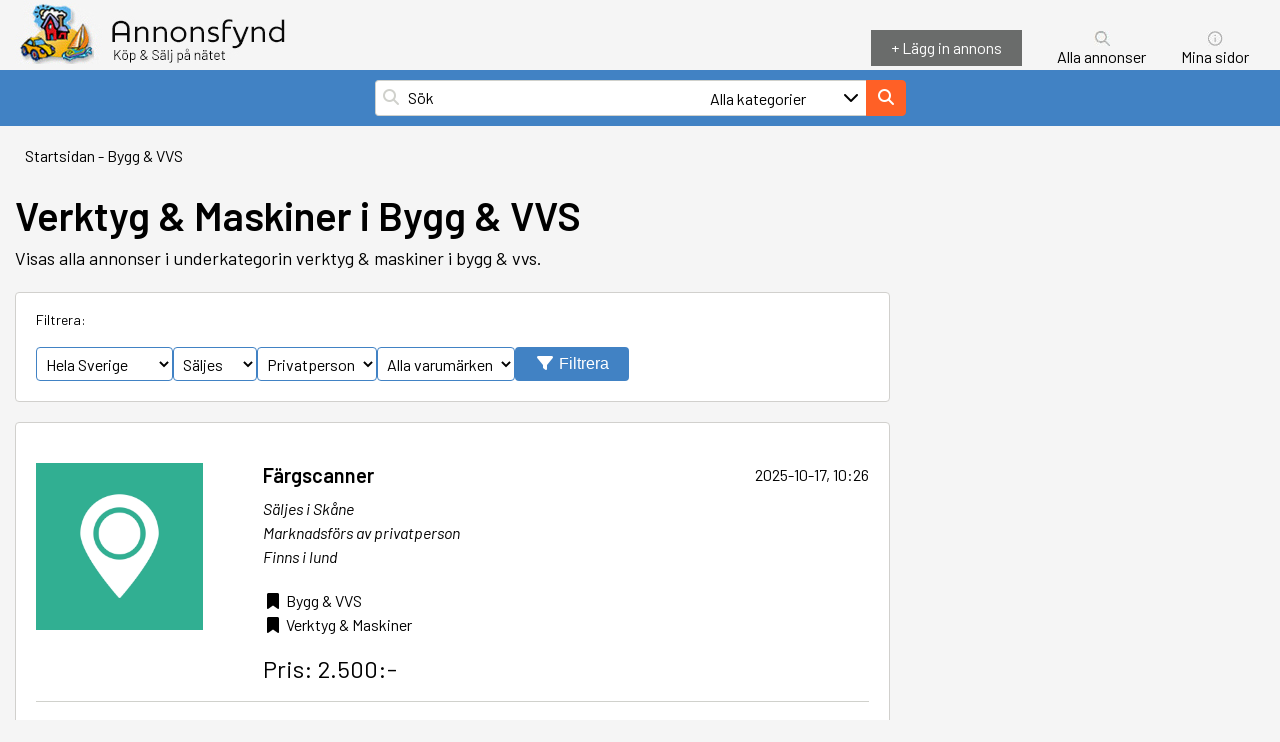

--- FILE ---
content_type: text/html; charset=UTF-8
request_url: https://www.annonsfynd.se/kategori/bygg%20%26%20vvs/verktyg%20%26%20maskiner
body_size: 4306
content:
<!DOCTYPE html>
<html lang="sv" prefix="og: https://ogp.me/ns#">
    <head>

                <base href="https://www.annonsfynd.se" />
        <title>Verktyg &amp; Maskiner i Bygg &amp; VVS - Annonsfynd.se</title>
<meta name="description" content="Här hittar alla annonser i underkategorin verktyg &amp; maskiner. Du kan filtrera för att begränsa din sökning." />
<meta name="keywords" content="Verktyg &amp; Maskiner, Bygg &amp; VVS" />
<meta name="robots" content="index, follow">
<link rel="canonical" href="https://www.annonsfynd.se/kategori/bygg+%26+vvs/verktyg+%26+maskiner" />
        <meta charset="UTF-8">
        <meta name="handheldFriendly" content="true" />
        <meta name="viewport" content="width=device-width,height=device-height,initial-scale=1.0,user-scalable=yes" />
        <meta property="og:locale" content="sv_SE" />
        <meta property="og:type" content="website" />
        <meta property="og:image" content="/img/logo-512.webp" />
        <meta property="og:url" content="https://www.annonsfynd.se" />
        <meta property="og:site_name" content="Annonsfynd.se" />

                        <link href="/favicon.ico?v1.0.7" />
        <link rel="apple-touch-icon" sizes="180x180" href="/apple-touch-icon.png">
        <link rel="icon" type="image/png" sizes="32x32" href="/favicon-32x32.png">
        <link rel="icon" type="image/png" sizes="16x16" href="/favicon-16x16.png">
        <link rel="manifest" href="/site.webmanifest">
        <link rel="stylesheet" href="/css/front_layout.min.css?v1.0.7" />
        <link href="https://fonts.googleapis.com/css2?family=Barlow:ital,wght@0,100;0,200;0,300;0,400;0,500;0,600;0,700;0,800;0,900;1,100;1,200;1,300;1,400;1,500;1,600;1,700;1,800;1,900&display=swap" rel="preload stylesheet" as="style">
        <link href="/css/fontawesome/all.min.css?v1.0.7" rel="preload" as="style" onload="this.rel='stylesheet'" />
        <link href="/css/annytab.lightbox.min.css?v1.0.7" rel="preload" as="style" onload="this.rel='stylesheet'" />
        
    </head>
    <body>

                <noscript>Din webbläsare har inte aktiverat stöd för JavaScript. JavaScript måste vara aktiverat för att den här hemsidan skall fungera fullt ut.</noscript>

                <a aria-label="Hoppa till innehåll" class="skip-to-content" href="#main">Hoppa till innehåll</a>

                <header>

                        <div class="layout-inner-panel">

                                
                                <div class="standard">
                    <div class="left">
                        <a href="/"><img src="/img/logotype.jpg?v1.0.7" alt="Logotype för Annonsfynd.se" width="350" height="70" /></a>
                    </div>
                    <div class="middle">
                        <a href="/utkast/annons" class="button-gray" title="Klicka om du vill lägga till en ny annons" aria-label="Lägg in annons">+ Lägg in annons</a>
                    </div>
                    <div class="right">
                        <div class="menu">
                            <div>
                                <img src="/img/allaannonser_bild.jpg" alt="Alla annonser" width="16" height="15" /><br />
                                <a href="/annonser">Alla annonser</a>
                            </div>
                            <div>
                                <img src="/img/minasidor_bild.jpg" alt="Mina sidor" width="16" height="15" /><br />
                                <a href="/anvandare/konto">Mina sidor</a>
                            </div>
                        </div>
                    </div>
                </div>

                                <div class="mobile">
                                        <a href="/"><img alt="Logotype för Annonsfynd.se" src="/img/logotype.jpg?v1.0.7" width="350" height="70" /></a>
                                        <a href="/utkast/annons" class="button-gray" title="Klicka om du vill lägga till en ny annons" aria-label="Lägg in annons">+ Annons</a>
                </div>

            </div>

                        <div class="panel-search">

                <form class="search" action="/sok" method="post" enctype="application/x-www-form-urlencoded" title="Skriv och tryck på Enter för att söka." aria-label="Sök">
                    <i class="icon fa-solid fa-magnifying-glass fa-fw"></i>
                    <input type="text" name="kw" value="" placeholder="Sök" aria-label="Sök på hemsidan" />
                    <div class="select-menu">
                        <select name="category_id" aria-label="Välj en kategori för att filtrera din sökning">
                            <option value="0" >Alla kategorier</option>
                                                        <optgroup label="Barn &amp; Familj">
                                                                <option value="74" >Barn- &amp; Babytillbehör </option>
                                                                <option value="161" >Barnkläder &amp; Barnskor</option>
                                                                <option value="84" >Leksaker &amp; Pyssel</option>
                                                            </optgroup>
                                                        <optgroup label="Elektronik">
                                                                <option value="32" >Datorer &amp; Tv-spel</option>
                                                                <option value="20" >Foto- &amp; Videokameror</option>
                                                                <option value="25" >Ljud &amp; Bild</option>
                                                                <option value="28" >Telefoner &amp; Mobiltillbehör</option>
                                                            </optgroup>
                                                        <optgroup label="Fordon">
                                                                <option value="153" >Bilar</option>
                                                                <option value="14" >Bildelar &amp; Biltillbehör</option>
                                                                <option value="10" >Båtar</option>
                                                                <option value="154" >Båttillbehör</option>
                                                                <option value="156" >Husvagnar &amp; Husbilar</option>
                                                                <option value="155" >Mopeder &amp; A-traktorer</option>
                                                                <option value="13" >Motorcyklar</option>
                                                                <option value="157" >Övriga Fordon</option>
                                                            </optgroup>
                                                        <optgroup label="Företag">
                                                                <option value="142" >Butiksinredning</option>
                                                                <option value="149" >Kontorsinredning</option>
                                                                <option value="164" >Maskiner &amp; Utrustning</option>
                                                                <option value="163" >Tjänster</option>
                                                            </optgroup>
                                                        <optgroup label="Hus &amp; Hem">
                                                                <option value="109" >Bygg &amp; VVS</option>
                                                                <option value="92" >Husgeråd &amp; Vitvaror</option>
                                                                <option value="97" >Möbler &amp; Inredning</option>
                                                                <option value="121" >Trädgård &amp; Uteplats</option>
                                                            </optgroup>
                                                        <optgroup label="Hälsa &amp; Skönhet">
                                                                <option value="66" >Hälsokost &amp; Kosttillskott</option>
                                                                <option value="67" >Skönhetsprodukter</option>
                                                            </optgroup>
                                                        <optgroup label="Kläder &amp; Mode">
                                                                <option value="128" > Accessoarer &amp; Klockor</option>
                                                                <option value="58" >Kläder &amp; Skor</option>
                                                                <option value="134" >Väskor &amp; Resväskor</option>
                                                            </optgroup>
                                                        <optgroup label="Resor &amp; Upplevelser">
                                                                <option value="61" >Upplevelser &amp; Nöje</option>
                                                            </optgroup>
                                                        <optgroup label="Sport &amp; Fritid">
                                                                <option value="46" >Böcker &amp; Studentlitteratur</option>
                                                                <option value="39" >Camping &amp; Friluftsliv</option>
                                                                <option value="12" >Cyklar</option>
                                                                <option value="47" >Djur &amp; Djurtillbehör</option>
                                                                <option value="43" >Hobby &amp; Samlarobjekt</option>
                                                                <option value="42" >Hästar &amp; Ridsport</option>
                                                                <option value="41" >Jakt &amp; Fiske</option>
                                                                <option value="30" >Musikutrustning</option>
                                                                <option value="37" >Sport &amp; Träning</option>
                                                            </optgroup>
                                                    </select>
                        <i class="arrow fa-solid fa-chevron-down fa-fw"></i>
                    </div>
                    <button type="submit" value="" aria-label="Sök på hemsidan"><i class="fa-solid fa-magnifying-glass fa-fw"></i></button>
                </form>

            </div>

            <div class="layout-inner-panel">

                                
            </div>

        </header>

                <div class="layout-inner-panel">

                        
                                    <nav class="breadcrumbs" aria-label="Brödsmulor">
                <div class="left">
                                <a href="/">Startsidan</a>
                 -                                 <a href="/kategori/bygg+%26+vvs">Bygg &amp; VVS</a>
                                                </div>
                            </nav>
            
                        <main id="main">

                <div class="padding">
                    
<div class="flex-panel-spacing">

        <div class="column-70">

        <h1>Verktyg &amp; Maskiner i Bygg &amp; VVS</h1>
        <p>Visas alla annonser i underkategorin verktyg &amp; maskiner i bygg &amp; vvs.</p>

        <div class="layout-spacing-20"></div>

                <div class="block-20">

            <h2 class="title">Filtrera:</h2>
            <div class="layout-spacing-20"></div>

            <form class="filter left" action="/kategori/bygg%20%26%20vvs/verktyg%20%26%20maskiner"
                enctype="application/x-www-form-urlencoded" title="Filtrera annonser" aria-label="Filtrera">
                    
                                        <select name="county_id" class="input" aria-label="Välj ett län för att filtrera din sökning">
                                                <option value="1" >Hela Sverige</option>
                                                <option value="2" >Blekinge</option>
                                                <option value="3" >Dalarna</option>
                                                <option value="4" >Gotland</option>
                                                <option value="5" >Gävleborg</option>
                                                <option value="6" >Göteborg</option>
                                                <option value="7" >Halland</option>
                                                <option value="8" >Jämtland</option>
                                                <option value="9" >Jönköping</option>
                                                <option value="10" >Kalmar</option>
                                                <option value="11" >Kronoberg</option>
                                                <option value="12" >Malmö</option>
                                                <option value="13" >Norrbotten</option>
                                                <option value="14" >Skåne</option>
                                                <option value="15" >Stockholm</option>
                                                <option value="16" >Södermanland</option>
                                                <option value="17" >Uppsala</option>
                                                <option value="18" >Värmland</option>
                                                <option value="19" >Västerbotten</option>
                                                <option value="20" >Västernorrland</option>
                                                <option value="21" >Västmanland</option>
                                                <option value="22" >Västra Götaland</option>
                                                <option value="23" >Örebro</option>
                                                <option value="24" >Östergötland</option>
                                                <option value="25" >Övrigt (Utrikes)</option>
                                            </select>

                                        <select name="ad_type" class="input" aria-label="Välj en annonstyp för att filtrera din sökning">
                        <option value="Säljes" >Säljes</option>
                        <option value="Köpes" >Köpes</option>
                        <option value="Uthyres" >Uthyres</option>
                    </select>

                                        <select name="advertiser_type" class="input" aria-label="Välj en annonsörtyp för att filtrera din sökning">
                        <option value="Privatperson" >Privatperson</option>
                        <option value="Företag" >Företag</option>
                    </select>

                                        <select name="brand" class="input" aria-label="Välj ett varumärke för att filtrera din sökning">
                        <option value="" >Alla varumärken</option>
                                            </select>

                                        <button type="submit" class="button" aria-label="Filtrera"><i class="fa-solid fa-filter fa-fw"></i> Filtrera</button>
            </form>
                
        </div>

        <div class="layout-spacing-20"></div>

                
                <div class="block-20">
            
                                        <div class="product-list-item">
                    <div class="li-left">
                        <a href="/annons/faergscanner-/6bd33a9cb9e79c8f26bf97e297284c5f"><img src="" alt="Huvudbild för Färgscanner " width="256" height="256" onerror="this.onerror=true; this.src='/img/green-marker.webp'" /></a>
                    </div>
                    <div class="li-center">
                        <h2><a href="/annons/faergscanner-/6bd33a9cb9e79c8f26bf97e297284c5f">Färgscanner </a></h2>
                        <div class="layout-spacing-10"></div>
                        <p><i>Säljes i Skåne</i></p>
                        <p><i>Marknadsförs av privatperson</i></p>
                                                <p><i>Finns i lund</i></p>
                                                <div class="layout-spacing-20"></div>
                                                <p><i class="fa-solid fa-bookmark fa-fw"></i> <a class="category" href="/kategori/bygg%20%26%20vvs">Bygg &amp; VVS</a></p>
                                                                        <p><i class="fa-solid fa-bookmark fa-fw"></i> <a class="category" href="/kategori/bygg%20%26%20vvs/verktyg%20%26%20maskiner">Verktyg &amp; Maskiner</a></p>
                                                <div class="layout-spacing-20"></div>
                        <p class="price">Pris: 2.500:-</p>
                    </div>
                    <div class="li-right">
                        <p>2025-10-17, 10:26</p>
                    </div>
                </div>
                            <div class="product-list-item">
                    <div class="li-left">
                        <a href="/annons/olika-verktyg-paket---julklapp-tips--frakt-fritt-/f109cf658e0a489a3b4c0bed8eed8951"><img src="/img/classified_ad/8AE7C86C-4442-15BF-993A-C942CC79A45A.webp" alt="Huvudbild för Olika verktyg paket ( julklapp tips) frakt fritt " width="256" height="256" onerror="this.onerror=true; this.src='/img/green-marker.webp'" /></a>
                    </div>
                    <div class="li-center">
                        <h2><a href="/annons/olika-verktyg-paket---julklapp-tips--frakt-fritt-/f109cf658e0a489a3b4c0bed8eed8951">Olika verktyg paket ( julklapp tips) frakt fritt </a></h2>
                        <div class="layout-spacing-10"></div>
                        <p><i>Säljes i Hela Sverige</i></p>
                        <p><i>Marknadsförs av privatperson</i></p>
                                                <p><i>Finns i örnsköldsvik </i></p>
                                                <div class="layout-spacing-20"></div>
                                                <p><i class="fa-solid fa-bookmark fa-fw"></i> <a class="category" href="/kategori/bygg%20%26%20vvs">Bygg &amp; VVS</a></p>
                                                                        <p><i class="fa-solid fa-bookmark fa-fw"></i> <a class="category" href="/kategori/bygg%20%26%20vvs/verktyg%20%26%20maskiner">Verktyg &amp; Maskiner</a></p>
                                                <div class="layout-spacing-20"></div>
                        <p class="price">Pris: 750:-</p>
                    </div>
                    <div class="li-right">
                        <p>2024-12-02, 13:49</p>
                    </div>
                </div>
                            <div class="product-list-item">
                    <div class="li-left">
                        <a href="/annons/toyota-gaffeltruck-3-5-ton-diesel-aorsmodell-2002/8b9f1471c5a490b95fcb9123ab6398ae"><img src="/img/classified_ad/3E4ADD97-6CCF-EDB4-A3B1-5E9BFC954B33.webp" alt="Huvudbild för Toyota gaffeltruck 3,5 ton diesel årsmodell 2002" width="256" height="256" onerror="this.onerror=true; this.src='/img/green-marker.webp'" /></a>
                    </div>
                    <div class="li-center">
                        <h2><a href="/annons/toyota-gaffeltruck-3-5-ton-diesel-aorsmodell-2002/8b9f1471c5a490b95fcb9123ab6398ae">Toyota gaffeltruck 3,5 ton diesel årsmodell 2002</a></h2>
                        <div class="layout-spacing-10"></div>
                        <p><i>Säljes i Hela Sverige</i></p>
                        <p><i>Marknadsförs av privatperson</i></p>
                                                <p><i>Finns i emmaboda</i></p>
                                                <div class="layout-spacing-20"></div>
                                                <p><i class="fa-solid fa-bookmark fa-fw"></i> <a class="category" href="/kategori/bygg%20%26%20vvs">Bygg &amp; VVS</a></p>
                                                                        <p><i class="fa-solid fa-bookmark fa-fw"></i> <a class="category" href="/kategori/bygg%20%26%20vvs/verktyg%20%26%20maskiner">Verktyg &amp; Maskiner</a></p>
                                                <div class="layout-spacing-20"></div>
                        <p class="price">Pris: 40.000:-</p>
                    </div>
                    <div class="li-right">
                        <p>2024-07-30, 09:40</p>
                    </div>
                </div>
                        
        </div>

        <div class="layout-spacing-20"></div>

                <div class="block-20">

            <form class="flex-panel-spacing">
                <a href="/kategori/bygg%20%26%20vvs/verktyg%20%26%20maskiner?county_id=0&ad_type=&advertiser_type=&brand=" class="compact-button btn-disablable" disabled><i class="fa-solid fa-backward-step fa-fw"></i>  Första sidan</a>
                <a href="/kategori/bygg%20%26%20vvs/verktyg%20%26%20maskiner?county_id=0&ad_type=&advertiser_type=&brand=&next=3411" class="compact-button btn-disablable" disabled>Nästa sida <i class="fa-solid fa-forward fa-fw"></i></a>
            </form>

        </div>

    </div>

        <div class="column-29">

                
        
    </div>

</div>

                </div> 
            
            </main>

                        
        </div>

                <footer>
            <div class="layout-inner-panel">
                <div class="block-with-padding">
                    <div class="column-35">
                        <h2>Annonsfynd</h2>
                        <p><i>Köp & Sälj på nätet sedan 2001</i></p>
                        <div class="layout-spacing-20"></div>
                        <p class="copyright">Copyright &copy; 2021 - Annonsfynd.se</p>
                    </div>
                    <div class="column-25">
                        <h3>För företag</h3>
                        <div class="layout-spacing-10"></div>
                        <a href="/anvandare/konto">Logga in</a>
                        <div class="layout-spacing-10"></div>
                        <a href="/kontakta-oss">Ansök om konto</a>
                    </div>
                    <div class="column-25">
                        <h3>Information</h3>
                        <div class="layout-spacing-10"></div>
                        <a href="/integritetspolicy">Integritetspolicy</a>
                        <div class="layout-spacing-10"></div>
                        <a href="/avtalsvillkor">Avtalsvillkor</a>
                    </div>
                    <div class="column-15">
                        <ul>
                            <li><a href="/utkast/annons">Lägg in din annons</a></li>
                            <li><a href="/inspiration">Tips & Nyheter</a></li>
                            <li><a href="/kontakta-oss">Kontakta oss</a></li>
                        </ul>
                    </div>
                </div>
            </div>
        </footer>

                        <script async src="https://www.googletagmanager.com/gtag/js?id=G-LXN5SF6GW4"></script>
        <script async src="/js/annytab/annytab.effects.min.js?v1.0.7"></script>
        <script async src="/js/annytab/annytab.html5.validation.min.js?v1.0.7"></script>
        <script async src="/js/annytab/annytab.lightbox.min.js?v1.0.7"></script>
        <script async src="/js/annytab/annytab.front.default.min.js?v1.0.7"></script>
        
    </body>
</html>


--- FILE ---
content_type: text/css
request_url: https://www.annonsfynd.se/css/annytab.lightbox.min.css?v1.0.7
body_size: 702
content:
@media screen and (min-width:1285px){.annytab-lightbox-container{display:none;z-index:1000;position:fixed;width:100%;height:100%;top:0;left:0;right:0;bottom:0;text-align:center;background:rgba(0,0,0,.7)}.annytab-lightbox-margin{display:block;margin:40px;-webkit-box-sizing:border-box;-moz-box-sizing:border-box;box-sizing:border-box}.annytab-lightbox-wrapper{display:inline-block;position:relative;max-width:100%;top:calc(50vh - 40px);-ms-transform:translateY(-50%);transform:translateY(-50%)}.annytab-lightbox-padding{display:block;padding:0}.annytab-lightbox-image{display:inline-block;max-width:100%;max-height:calc(100vh - 80px);padding:0;margin:0}.annytab-lightbox-left-arrow{display:block;z-index:inherit;position:absolute;left:8px;top:50%;margin-top:-16px;cursor:pointer;width:32px;height:32px;opacity:.5;font-size:30px;line-height:32px;color:#fff}.annytab-lightbox-right-arrow{display:block;z-index:inherit;position:absolute;right:8px;top:50%;margin-top:-16px;cursor:pointer;width:32px;height:32px;opacity:.5;font-size:30px;line-height:32px;color:#fff}.annytab-lightbox-caption{display:none;position:absolute;bottom:8px;left:10px;right:10px;font-size:16px;line-height:24px;overflow:hidden;color:#fff;text-shadow:1px 1px 2px #ff0084,0 0 .2em #0063dc;text-align:center;caret-color:transparent}.annytab-lightbox-close{position:absolute;width:24px;height:24px;top:8px;right:8px;cursor:pointer;opacity:.6}.annytab-lightbox-close:hover,.annytab-lightbox-left-arrow:hover,.annytab-lightbox-right-arrow:hover{opacity:1}.annytab-lightbox-close:after,.annytab-lightbox-close:before{position:absolute;right:12px;content:' ';height:24px;width:2px;background-color:#fff}.annytab-lightbox-close:before{transform:rotate(45deg)}.annytab-lightbox-close:after{transform:rotate(-45deg)}}@media only screen and (max-width:1284px){.annytab-lightbox-container{display:none;z-index:1000;position:fixed;width:100%;height:100%;top:0;left:0;right:0;bottom:0;text-align:center;background:rgba(0,0,0,.7)}.annytab-lightbox-margin{display:block;margin:0;-webkit-box-sizing:border-box;-moz-box-sizing:border-box;box-sizing:border-box}.annytab-lightbox-wrapper{display:inline-block;position:relative;max-width:100%;top:calc(50vh - 0px);-ms-transform:translateY(-50%);transform:translateY(-50%)}.annytab-lightbox-padding{display:block;padding:0}.annytab-lightbox-image{display:inline-block;max-width:100%;max-height:calc(100vh - 0px);padding:0;margin:0}.annytab-lightbox-left-arrow{display:block;z-index:inherit;position:absolute;left:8px;top:50%;margin-top:-16px;cursor:pointer;width:32px;height:32px;opacity:.5;font-size:30px;line-height:32px;color:#fff;background:rgba(0,0,0,.7)}.annytab-lightbox-right-arrow{display:block;z-index:inherit;position:absolute;right:8px;top:50%;margin-top:-16px;cursor:pointer;width:32px;height:32px;opacity:.5;font-size:30px;line-height:32px;color:#fff;background:rgba(0,0,0,.7)}.annytab-lightbox-caption{display:none;position:absolute;bottom:8px;left:10px;right:10px;font-size:16px;line-height:24px;overflow:hidden;color:#fff;text-shadow:1px 1px 2px #ff0084,0 0 .2em #0063dc;text-align:center;caret-color:transparent}.annytab-lightbox-close{position:absolute;width:40px;height:40px;top:0;right:0;cursor:pointer;opacity:.6;background:rgba(0,0,0,.7)}.annytab-lightbox-close:hover,.annytab-lightbox-left-arrow:hover,.annytab-lightbox-right-arrow:hover{opacity:1}.annytab-lightbox-close:after,.annytab-lightbox-close:before{position:absolute;top:8px;right:18px;content:' ';height:24px;width:2px;background-color:#fff}.annytab-lightbox-close:before{transform:rotate(45deg)}.annytab-lightbox-close:after{transform:rotate(-45deg)}}

--- FILE ---
content_type: text/css
request_url: https://www.annonsfynd.se/css/front_layout.min.css?v1.0.7
body_size: 4187
content:
@media screen and (min-width:1250px){body{width:100%;height:100%;padding:0;margin:0;font-family:Barlow,sans-serif;background:#f5f5f5}.layout-inner-panel{position:relative;margin:0 auto 0 auto;width:1250px}header{display:block;background:#f5f5f5;width:100%}header .mobile{display:none}header .standard{display:flex;flex-flow:row wrap;overflow:hidden;height:70px}header .standard .left{width:40%}header .standard .button-gray{display:inline-block;background:#6a6c6b;border:0;color:#fff;font-size:16px;line-height:1;padding:10px 20px 10px 20px;cursor:pointer;text-align:center}header .standard .button-gray:hover{background:#000;color:#fff;text-decoration:none}header .standard .middle{width:41%;text-align:right;padding:30px 6px 0 0}header .standard .right{position:relative;width:19%;text-align:right}header .standard .right .menu{position:absolute;bottom:4px;right:0}header .standard .right .menu div{display:inline-block;text-align:center;padding:0 16px 0 16px;font-size:16px;line-height:1.1}header .panel-search{display:block;background:#4182c4;text-align:center;padding:10px 0 10px 0}header .panel-search form.search{display:flex;width:fit-content;flex-flow:row wrap;background:0 0;border:0;margin:0 auto 0 auto}header .panel-search form.search .icon{border:1px solid #d0d1cc;border-right:0;background:#fff;width:30px;font-size:16px;line-height:32px;text-align:center;color:#d0d1cc;border-radius:4px 0 0 4px}header .panel-search form.search input{font-size:16px;line-height:32px;width:300px;border:1px solid #d0d1cc;border-left:0;border-right:0;outline:0}header .panel-search form.search .select-menu{display:inline-block;position:relative;width:160px;border:0}header .panel-search form.search .select-menu select{padding:0 30px 0 0;color:#000;background:#fff;font-size:16px;line-height:32px;border:1px solid #d0d1cc;border-left:0;border-right:0;width:160px;cursor:pointer;outline:0;height:36px}header .panel-search form.search .select-menu .arrow{position:absolute;right:0;top:0;width:30px;font-size:16px;line-height:32px;border:1px solid #d0d1cc;border-left:0;border-right:0;color:#000;background:#fff;cursor:pointer;pointer-events:none;text-align:center;height:34px}header .panel-search form.search button{display:inline-block;width:40px;height:36px;background:#ff6026;color:#fff;border:0;padding:0;font-size:16px;line-height:32px;cursor:pointer;text-align:center;border:1px solid #ff6026;border-radius:0 4px 4px 0}header .panel-search form.search button:hover{background:#000;border:1px solid #000}main{min-height:100vh;background:#f5f5f5}main .padding{padding:20px 0 20px 0}.advertisment.top{display:block;text-align:center;width:100%;height:auto;margin:0}.advertisment.center{display:block;text-align:center}.advertisment.bottom{display:block;width:100%;height:auto;margin:0;text-align:center}.advertisment.bottom img,.advertisment.center img,.advertisment.top img{display:block;width:100%;aspect-ratio:25/7;height:auto;object-fit:cover}.advertisment.right{display:block;margin:0;text-align:center}.advertisment.right img{display:block;width:100%;height:auto;aspect-ratio:6/5;object-fit:cover}.column-70{width:70%}.column-29{width:29%}.column-64{width:64%}.column-34{width:34%}.column-48{width:48%}.column-50{width:50%}.column-35{width:35%}.column-25{width:25%}.column-15{width:15%}.category-menu{display:flex;flex-flow:row wrap;justify-content:space-between;row-gap:40px}.category-menu .column{width:31%;position:relative;padding:0 0 0 60px}.category-menu .column img{position:absolute;top:0;left:0;width:42px;height:42px;object-fit:contain}.category-menu .column h3{font-size:18px;line-height:42px}.category-menu .column a{display:block;font-size:16px;line-height:1.5}.product-list-item .li-left{width:20%}.product-list-item .li-center{width:60%;padding-left:60px}.product-list-item .li-right{width:20%;text-align:right}.classified-ad .contact{display:flex;flex-flow:row wrap;justify-content:space-between;border-top:1px solid #ddddda;padding:10px 0 10px 0;background:#fff}.classified-ad .button-blue{display:inline-block;width:auto;background:#4182c4;border:0;color:#fff;font-size:16px;line-height:1;padding:10px 40px 10px 40px;cursor:pointer;text-align:center}.classified-ad .button-blue:hover{background:#000;color:#fff;text-decoration:none}.blog-list .header h2{display:block;width:100%;font-size:20px;line-height:1;margin:0;text-align:right;position:absolute;bottom:0;right:0}.blog-list .left{display:flex;width:69%;flex-flow:row wrap;justify-content:space-between;row-gap:30px;align-content:start;padding:0}.blog-list .seperator{width:1px;border-left:1px solid #ccc;padding:0}.blog-list .right{display:flex;width:29%;flex-flow:row wrap;align-content:start;row-gap:30px;padding:0}.blog-list .left .box{width:49%}.blog-list .left .box img{width:100%;height:270px;border-radius:8px;object-fit:cover}.blog-list-featured .box{width:49%}.blog-list-featured img{width:100%;height:270px;border-radius:8px;object-fit:cover}.block-center{position:relative;display:block;border:1px solid #d1d0cd;border-radius:4px;background:#fff;text-align:center;padding:20px;margin:0 100px 0 0}form .inner{width:400px;text-align:left;margin:0 auto 0 auto}}@media only screen and (max-width:1250px){body{width:100%;height:100%;padding:0;margin:0;font-family:Barlow,sans-serif;background:#f5f5f5}.layout-inner-panel{position:relative;max-width:1250px}header{display:block;background:#f5f5f5;max-width:1250px}header .standard{display:none}header .standard img{display:none}header .mobile{display:block;position:relative}header .mobile .button-gray{position:absolute;top:0;right:0;display:inline-block;background:#6a6c6b;border:0;color:#fff;font-size:16px;line-height:1;padding:10px 10px 10px 10px;cursor:pointer;text-align:center}header .mobile .button-gray:hover{background:#000;color:#fff;text-decoration:none}header .mobile .menu{position:absolute;top:0;left:5px;border:0;color:#000;background-color:transparent;font-size:36px;line-height:70px;cursor:pointer}header .mobile nav{display:block;position:absolute;top:70px;left:0;z-index:10;width:300px;max-width:100%;height:auto;max-height:0;background:#f5f5f5;color:#000;overflow:auto;transition:max-height 0s linear;box-sizing:border-box;border:2px solid #4182c4;border-top:0;border-left:0}header .mobile nav .block{padding:20px}header .mobile nav a{display:block;font-size:16px;line-height:1.5}header .panel-search{display:block;background:#4182c4;text-align:center;padding:10px 0 10px 0}header .panel-search form.search{display:flex;width:fit-content;flex-flow:row wrap;background:0 0;border:0;margin:0 auto 0 auto}header .panel-search form.search .icon{border:1px solid #d0d1cc;border-right:0;background:#fff;width:30px;font-size:16px;line-height:32px;text-align:center;color:#d0d1cc;border-radius:4px 0 0 4px}header .panel-search form.search input{font-size:16px;line-height:32px;width:150px;border:1px solid #d0d1cc;border-left:0;border-right:0;outline:0}header .panel-search form.search .select-menu{display:inline-block;position:relative;width:36px;border:0}header .panel-search form.search .select-menu select{padding:0 30px 0 0;color:#000;background:#fff;font-size:16px;line-height:32px;border:1px solid #d0d1cc;border-left:0;border-right:0;width:36px;cursor:pointer;outline:0;height:36px}header .panel-search form.search .select-menu .arrow{position:absolute;right:0;top:0;width:30px;font-size:16px;line-height:32px;border:1px solid #d0d1cc;border-left:0;border-right:0;color:#000;background:#fff;cursor:pointer;pointer-events:none;text-align:center;height:34px}header .panel-search form.search button{display:inline-block;width:40px;height:36px;background:#ff6026;color:#fff;border:0;padding:0;font-size:16px;line-height:32px;cursor:pointer;text-align:center;border:1px solid #ff6026;border-radius:0 4px 4px 0}header .panel-search form.search button:hover{background:#000;border:1px solid #000}main{min-height:100vh;background:#f5f5f5}main .padding{padding:20px}.advertisment.top{display:none}.advertisment.center{display:block;text-align:center}.advertisment.right{display:none}.advertisment.bottom{display:block;width:100%;height:auto;margin:0;text-align:center}.advertisment.bottom img,.advertisment.center img,.advertisment.top img{display:block;width:100%;aspect-ratio:25/7;height:auto;object-fit:cover}.advertisment.right{display:none}.column-70{width:100%}.column-29{width:100%}.column-64{width:100%}.column-34{width:100%}.column-48{width:100%}.column-50{width:100%}.column-35{width:100%}.column-25{width:100%}.column-15{width:100%}.category-menu{display:flex;flex-flow:row wrap;justify-content:space-between;row-gap:40px}.category-menu .column{width:100%;position:relative;padding:0 0 0 60px}.category-menu .column img{position:absolute;top:0;left:0;width:42px;height:42px;object-fit:contain}.category-menu .column h3{font-size:18px;line-height:42px}.category-menu .column a{display:block;font-size:16px;line-height:1.5}.product-list-item .li-left{width:20%}.product-list-item .li-center{width:80%;padding-left:20px}.product-list-item .li-right{display:none}.classified-ad .contact{display:flex;flex-flow:row wrap;justify-content:space-between;border-top:1px solid #ddddda;padding:10px 0 10px 0;background:#fff;row-gap:20px}.classified-ad .contact .left{text-align:left}.classified-ad .contact .right{text-align:right}.classified-ad .contact .left{text-align:left;width:100%}.classified-ad .contact .right{text-align:right;width:100%}.classified-ad .button-blue{display:inline-block;width:100%;background:#4182c4;border:0;color:#fff;font-size:16px;line-height:1;padding:10px 40px 10px 40px;cursor:pointer;text-align:center}.classified-ad .button-blue:hover{background:#000;color:#fff;text-decoration:none}.blog-list .header h2{display:none}.blog-list .left{display:flex;width:100%;flex-flow:row wrap;justify-content:space-between;row-gap:30px;align-content:start;padding:0}.blog-list .seperator{display:none}.blog-list .right{display:none}.blog-list .left .box{width:100%}.blog-list .left .box img{width:100%;height:auto;border-radius:8px;object-fit:cover}.blog-list-featured .box{width:100%}.blog-list-featured img{width:100%;height:auto;border-radius:8px;object-fit:cover}.block-center{position:relative;display:block;border:1px solid #d1d0cd;border-radius:4px;background:#fff;text-align:center;padding:0 10px 0 10px;margin:0}form .inner{width:100%;text-align:left;margin:0}nav.breadcrumbs .right{display:none}}footer{display:block;background:#4182c4}footer .block-with-padding{display:flex;flex-flow:row wrap;justify-content:space-between;row-gap:40px;padding:30px 20px 40px 20px;color:#fff}footer h2{font-size:30px;line-height:1;font-weight:400}footer h3{font-size:20px;line-height:1.5;font-weight:400}footer p{font-size:18px;line-height:1.5}footer p.copyright{font-size:14px;line-height:1.5}footer a,footer a:visited{display:block;color:#fff;font-size:20px;line-height:1.5}footer ul{padding:0;margin:0}footer ul li{margin:0 0 10px 20px}.layout-admin-menu{background:#f5f5f5;padding:10px;font-size:16px;line-height:1;font-weight:400;white-space:nowrap;overflow:auto}.layout-admin-menu::-webkit-scrollbar{height:.3em;background:#ccc}.layout-admin-menu::-webkit-scrollbar-track{-webkit-box-shadow:none;box-shadow:none;border-radius:0;background:0 0}.layout-admin-menu::-webkit-scrollbar-thumb{border-radius:0;-webkit-box-shadow:none;box-shadow:none;background:#4182c4}.layout-admin-menu span{margin:0 5px 0 5px}nav.breadcrumbs{display:flex;flex-flow:row wrap;justify-content:space-between;background:#f5f5f5;row-gap:20px;padding:20px 0 0 10px}.flex-panel-20{display:flex;flex-flow:row wrap;row-gap:20px;column-gap:20px}.flex-panel-5{display:flex;flex-flow:row wrap;row-gap:5px;column-gap:5px}.flex-panel-20.right{justify-content:right}.flex-panel-spacing{position:relative;display:flex;flex-flow:row wrap;justify-content:space-between;row-gap:20px}.panel-sorting{display:block;text-align:right;font-size:16px;line-height:1.5}.block-20-flex{position:relative;display:flex;flex-flow:row wrap;justify-content:space-between;row-gap:20px;border:1px solid #d1d0cd;border-radius:4px;padding:20px;background:#fff}.block-20{display:block;border:1px solid #d1d0cd;border-radius:4px;padding:20px;background:#fff}.block-10{display:block;border:1px solid #d1d0cd;border-radius:4px;padding:10px;background:#fff}.block-20 h1,.block-20-flex h1{font-size:20px;line-height:1.2;font-weight:400}.block-20 .title,.block-20-flex .title{font-size:14px;line-height:1;font-weight:400}.block-20 p,.block-20-flex p{font-size:16px;line-height:1.5;font-weight:400}.block-20 .address,.block-20-flex .address{font-size:16px;line-height:1.5;font-weight:400}.block-20 .shop-image,.block-20-flex .shop-image{max-width:100%;aspect-ratio:5/1;object-fit:contain}.classified-ad{position:relative;display:flex;flex-flow:row wrap;justify-content:space-between;border:1px solid #d1d0cd;border-radius:4px;padding:20px;background:#fff}.classified-ad h1{font-size:28px;line-height:1.5;font-weight:400}.classified-ad h2{font-size:22px;line-height:1.5;font-weight:400}.classified-ad h3{font-size:16px;line-height:1.5;font-weight:600}.classified-ad p{font-size:18px;line-height:1.5;font-weight:400}.classified-ad p.price{font-size:24px;line-height:1;font-weight:400}.classified-ad .contact .full{width:100%}.classified-ad .contact .phone{font-size:24px;line-height:1.5}.classified-ad .read-more{text-align:right}.classified-ad .button-gray{display:block;width:100%;background:#6a6c6b;border:0;color:#fff;font-size:16px;line-height:1;padding:10px 20px 10px 20px;cursor:pointer;text-align:center}.classified-ad .button-gray:hover{background:#000;color:#fff;text-decoration:none}.classified-ad .shop-block{position:relative;display:block;border:1px solid #f3f2f2;padding:20px;background:#fff}.classified-ad .shop-block img{display:block;width:auto;max-width:100%;aspect-ratio:5/1;object-fit:contain}.classified-ad .main-image{display:block;border:1px solid #d0d1cc;width:100%;aspect-ratio:1/1;object-fit:cover;cursor:pointer}.classified-ad .image-gallery{display:flex;flex-flow:row wrap;row-gap:10px;column-gap:10px}.classified-ad .image{width:100px;border:1px solid #ccc;aspect-ratio:1/1;object-fit:contain;cursor:pointer}.grid{display:flex;flex-flow:row wrap;padding:10px}.grid-item-normal{display:inline-block;width:33.33%;border:1px solid #d0d1cc;border-left:0;border-top:0;padding:20px}.grid-item-third{display:inline-block;width:33.34%;border-bottom:1px solid #d0d1cc;padding:20px}.grid .last{border-bottom:0}.grid img{max-width:100%;aspect-ratio:5/1;object-fit:contain}.product-list-item{display:flex;flex-flow:row wrap;border-bottom:1px solid #d0d1cc;padding:20px 0 20px 0;row-gap:20px}.product-list-item .li-left img{max-width:100%;aspect-ratio:1/1;object-fit:cover}.product-list-item .li-full{width:80%;padding-left:20px}.product-list-item .li-center h2{font-size:20px;line-height:1.2}.product-list-item .li-full h2{font-size:20px;line-height:1.2}.product-list-item p{font-size:16px;line-height:1.5}.product-list-item .category{color:#000}.product-list-item .price{font-size:24px;line-height:1}.shop-list-item{display:flex;flex-flow:row wrap;border-bottom:1px solid #d0d1cc;padding:20px 0 20px 0;row-gap:20px}.shop-list-item .li-left{width:20%}.shop-list-item .li-left img{max-width:100%;aspect-ratio:5/1;object-fit:contain}.shop-list-item .li-right{width:80%;padding-left:60px}.shop-list-item h2{font-size:20px;line-height:1}.shop-list-item p{font-size:16px;line-height:1.5}.blog-list-featured{display:flex;width:100%;flex-flow:row wrap;justify-content:space-between;row-gap:30px;padding:0}.blog-list-featured h2{font-size:20px;line-height:1.5;font-weight:600}.blog-list-featured p{font-size:18px;line-height:1.5;font-weight:400}.blog-post{display:block;padding:0 0 50px 0}.blog-post h1{font-size:40px;line-height:1.5}.blog-post .main-image{max-width:100%;border-radius:8px}.blog-post .image-gallery{display:flex;flex-flow:row wrap;row-gap:10px;column-gap:10px}.blog-post .image{width:100px;border:1px solid #ccc;aspect-ratio:1/1;object-fit:contain;cursor:pointer;border-radius:8px}.blog-post .text{font-size:18px;line-height:1.5;margin:0}.blog-list{display:flex;flex-flow:row wrap;justify-content:space-between;padding:0 0 50px 0;font-family:Barlow,sans-serif}.blog-list .header{display:block;position:relative;margin-bottom:20px}.blog-list .header h1{display:block;font-size:40px;line-height:1}.blog-list .right .box img{display:block;width:100%;height:auto;border-radius:8px;object-fit:cover}.blog-list .box h2{font-size:20px;line-height:1.5;font-weight:600}.blog-list .box p{font-size:18px;line-height:1.5}.layout-spacing-10{margin:0 0 10px 0}.layout-spacing-20{margin:0 0 20px 0}.layout-spacing-30{margin:0 0 30px 0}.layout-spacing-40{margin:0 0 40px 0}.layout-spacing-60{margin:0 0 60px 0}.layout-spacing-120{margin:0 0 120px 0}h1{font-size:40px;line-height:1.5;font-weight:600;margin:0}h2{font-size:30px;line-height:1.5;font-weight:600;margin:0}h2.padded{font-size:18px;line-height:1.5;font-weight:400;margin:0;padding-left:20px}h3{font-size:24px;line-height:1.5;font-weight:600;margin:0}p{font-size:18px;line-height:1.5;padding:0;margin:0}a,a:visited{color:#000;text-decoration:none;cursor:pointer}a.black,a.black:visited{color:#000;text-decoration:none;cursor:pointer}a:hover{text-decoration:underline}img{vertical-align:top;border:0;max-width:100%;height:auto}.skip-to-content{position:absolute;top:0;left:0;background:#fff;padding:10px;border:2px solid #4182c4;outline:0;transform:translateY(-100%);transition:transform 0s}.skip-to-content:focus{transform:translateY(0)}.admin-list{display:block;padding:0;margin:0}.admin-list .item{position:relative;padding:20px 140px 20px 20px;border-top:2px solid #4182c4}.admin-list .item.main{background:#fff}.admin-list .item.alt{background:#eee}.admin-list .item h2{font-size:20px;line-height:1.5;text-transform:uppercase}.admin-list .item p{font-size:16px;line-height:1.5}.admin-list .item .main-image{position:absolute;top:20px;right:20px;max-width:100px;object-fit:cover}.admin-list .item .content{border-left:3px solid #00a32a;padding-left:10px}button,input[type=button],input[type=checkbox],input[type=file],select{cursor:pointer}input[type=date]::-webkit-inner-spin-button{-webkit-appearance:none;display:none}a,div,fieldset,input,select,textarea{font-family:Barlow,sans-serif;-webkit-box-sizing:border-box;-moz-box-sizing:border-box;box-sizing:border-box}button:disabled,button:disabled:hover,input:disabled,input:disabled:hover,select:disabled,select:disabled:hover,textarea:disabled,textarea:disabled:hover{resize:none;outline:0;color:#000;background-color:#ddd!important;background:#ddd!important;border-color:#ddd!important;cursor:default}input:invalid,select:invalid,textarea:invalid{border:1px solid #f00000}::-webkit-input-placeholder{color:#000}::-moz-placeholder{color:#000}:-ms-input-placeholder{color:#000}.placeholder{color:#000}::placeholder{color:#000}input:focus::placeholder{color:transparent}textarea:focus::placeholder{color:transparent}form .label{display:block;font-size:20px;line-height:1.5;font-weight:600}form .input{display:block;width:100%;padding:7px 5px 7px 5px;border:1px solid #4182c4;background:#fff;border-radius:0;font-size:16px;line-height:24px;margin:0;outline:0}form textarea{height:200px;font-family:Barlow,sans-serif}form .button{display:inline-block;background:#4182c4;padding:8px 40px 8px 40px;color:#fff;font-size:16px;line-height:1.5;border:0;outline:0;cursor:pointer;border-radius:4px}form .compact-button{display:inline-block;background:#4182c4;padding:5px 10px 5px 10px;color:#fff;font-size:16px;line-height:1.5;border:0;outline:0;cursor:pointer;border-radius:4px}form .button.red,form .compact-button.red{background:red}form .button.red:hover,form .button:hover,form .compact-button.red:hover,form .compact-button:hover{background:#000;text-decoration:none}form.filter.left{display:flex;flex-flow:row wrap;width:100%;justify-content:flex-start;row-gap:10px;column-gap:10px}form.filter.right{display:flex;flex-flow:row wrap;width:100%;justify-content:flex-end;row-gap:10px;column-gap:10px}form.filter.justify{display:flex;flex-flow:row wrap;width:100%;justify-content:space-between;row-gap:10px}form.filter .input{display:inline-block;width:auto;padding:4px 5px 4px 5px;border:1px solid #4182c4;border-radius:0;font-size:16px;line-height:1.5;margin:0;outline:0;border-radius:4px}form.filter .button{display:inline-block;background:#4182c4;padding:5px 20px 5px 20px;color:#fff;font-size:16px;line-height:1.5;border:0;outline:0;cursor:pointer;vertical-align:top}form.filter .button:hover{background:#000;text-decoration:none}form fieldset{display:block;background:#fff;border:1px solid #4182c4;height:100px;padding:5px 0 5px 5px;border-radius:0;overflow:auto}form fieldset label{display:block;margin:2px 5px 2px 5px}form fieldset label input{display:inline-block;width:18px;height:18px}form fieldset label span{display:inline-block;font-size:14px;line-height:24px;vertical-align:top}.row-input-group-list{display:block;width:100%;border-top:1px solid #4182c4;border-left:1px solid #4182c4}.row-input-group{display:flex;width:100%}.row-input-group .input{display:inline-block;width:calc(100% - 33px);padding:10px 5px 10px 5px;border:1px solid #4182c4;border-top:0;border-left:0;border-radius:0;font-size:16px;line-height:16px;margin:0;outline:0;vertical-align:top}.row-input-group .button{display:inline-block;background:#4182c4;padding:10px 10px 0 10px;color:#fff;font-size:16px;line-height:1;border:1px solid #4182c4;border-top:0;border-left:0;outline:0;cursor:pointer;vertical-align:top;border-radius:0}.row-input-group-list-button{display:inline-block;background:#4182c4;padding:5px 10px 5px 10px;color:#fff;font-size:16px;line-height:1.5;border:0;outline:0;cursor:pointer;border-radius:0}.row-input-group .button:hover,.row-input-group-list-button:hover{background:#000}form pre{border:1px solid #4182c4;padding:20px;background:#fff;white-space:break-spaces;color:#4182c4;max-height:400px;overflow:auto;font-family:Barlow,sans-serif;font-size:16px;line-height:1.5}form .table{display:block;border:1px solid #4182c4;border-right:0;border-bottom:0}form .table .row{display:flex;width:100%}form .table .row .cell{display:block;width:100%;padding:7px 5px 7px 5px;border:1px solid #4182c4;border-top:0;border-left:0;background:#fff;border-radius:0;font-size:16px;line-height:24px;margin:0;outline:0}form .preview-images{display:flex;flex-flow:row wrap;row-gap:10px;column-gap:10px}form .preview{display:inline-block;position:relative;background:#fff}form .preview-image .preview .image{display:inline-block;max-width:256px;height:auto;margin:0;border:0}form .preview-images .preview .image{display:inline-block;width:200px;height:200px;margin:0;border:0;object-fit:cover}form .preview .remove{position:absolute;top:0;right:0;padding:5px;font-size:10px;line-height:1;background:#ccc;opacity:.6;cursor:pointer}form .checkbox{display:block;position:relative;padding:0;margin:0;height:auto}form .checkbox input{appearance:none;-webkit-appearance:none;-moz-appearance:none;position:relative;width:28px;height:28px;background:#fff;border:1px solid #4182c4;border-radius:0;cursor:pointer;margin:0}form .checkbox span{font-size:16px;line-height:28px;vertical-align:top;padding-left:10px}form .checkbox input:checked::after{content:" ";position:absolute;top:6px;left:6px;width:14px;height:14px;background:#4182c4;clip-path:polygon(14% 44%,0 65%,50% 100%,100% 16%,80% 0,43% 62%)}form .inner h2{display:block;font-size:20px;line-height:1.5;font-weight:400;border-bottom:1px solid #f5f5f5}form .inner .label{display:block;font-size:16px;line-height:1.5;font-weight:400}form .inner .input{display:block;width:100%;padding:10px 5px 10px 5px;border:1px solid #d0d0d0;background:#f5f5f5;border-radius:0;font-size:16px;line-height:24px;margin:0;outline:0}form .inner textarea{height:200px;font-family:Barlow,sans-serif}.block-center .button{display:inline-block;background:#4182c4;padding:4px 80px 4px 80px;color:#fff;font-size:24px;line-height:1.5;border:0;outline:0;cursor:pointer}form .inner .checkbox{display:block;position:relative;padding:0;margin:0;height:auto}form .inner .checkbox input{appearance:none;-webkit-appearance:none;-moz-appearance:none;position:relative;width:20px;height:20px;background:#ddded9;border:1px solid #000;border-radius:0;cursor:pointer;margin:0}form .inner .checkbox span{font-size:16px;line-height:20px;vertical-align:top;padding-left:5px}form .inner .checkbox input:checked::after{content:" ";position:absolute;top:3px;left:3px;width:12px;height:12px;background:#000;clip-path:polygon(14% 44%,0 65%,50% 100%,100% 16%,80% 0,43% 62%)}.star-rating{display:block;padding:10px 0 10px 0}.star-rating .stars{display:inline-block;font-size:24px;line-height:24px;margin:0;padding:0;cursor:pointer}.star-rating .stars .back{display:flex;position:relative;color:#ddd}.star-rating .stars .front{display:flex;position:absolute;color:#4182c4;overflow:hidden;top:0;left:0}.star-rating .rating{display:inline-block;font-size:16px;line-height:16px;color:#000;margin-left:10px;vertical-align:top}.notice{display:block;position:relative;border:1px solid #999;border-left:5px;border-radius:0;padding:10px 40px 10px 10px;margin:15px 0 15px 0;background:#fff}.notice-success{border-left:10px solid #00a32a}.notice-error{border-left:10px solid #d63638}.notice-warning{border-left:10px solid #dba617}.notice-info{border-left:10px solid #72aee6}.notice-dismiss{position:absolute;top:10px;right:10px;border:0;margin:0;padding:0;background:0 0;color:#000;font-size:14px;font-weight:600;line-height:1;cursor:pointer}.notice-dismiss:hover{color:#000}

--- FILE ---
content_type: text/javascript
request_url: https://www.annonsfynd.se/js/annytab/annytab.front.default.min.js?v1.0.7
body_size: 2570
content:
function handleMutations(e,t){let n=document.querySelectorAll('div[aria-label="Advertisement"]');for(let e=0;e<n.length;e++)n[e].removeAttribute("aria-label");let a=document.querySelectorAll('iframe:not([title="Annons"])');for(let e=0;e<a.length;e++)a[e].setAttribute("title","Annons")}function initMap(){map_canvas=document.querySelector("#map-canvas"),map_zoom=document.querySelector("#map-zoom"),latitude=document.querySelector("#latitude"),longitude=document.querySelector("#longitude"),map_canvas&&(zoom=map_zoom?parseInt(map_zoom.value):8,map=L.map(map_canvas).setView([latitude.value,longitude.value],zoom),L.tileLayer("https://server.arcgisonline.com/ArcGIS/rest/services/World_Street_Map/MapServer/tile/{z}/{y}/{x}",{attribution:"Tiles &copy; Esri &mdash; Source: Esri, DeLorme, NAVTEQ, USGS, Intermap, iPC, NRCAN, Esri Japan, METI, Esri China (Hong Kong), Esri (Thailand), TomTom, 2012"}).addTo(map),map.on("click",function(e){addMarker([e.latlng.lat,e.latlng.lng])}),addMarker([latitude.value,longitude.value]))}function toggleMenu(e){let t=document.querySelector(".mobile nav"),n=e.children[0];n.classList.contains("fa-bars")?(e.setAttribute("aria-expanded","true"),e.setAttribute("aria-label","Stäng meny"),n.classList.remove("fa-bars"),n.classList.add("fa-xmark"),t.style.maxHeight="100vh"):(e.setAttribute("aria-expanded","false"),e.setAttribute("aria-label","Öppna meny"),n.classList.remove("fa-xmark"),n.classList.add("fa-bars"),t.style.maxHeight="0")}function addMarker(e){var t=L.icon({iconUrl:"/img/map-marker.webp",iconSize:[32,32],iconAnchor:[16,16],popupAnchor:[0,-20]});e?(latitude.value=e[0],longitude.value=e[1]):e=[latitude.value,longitude.value],null===startPositionMarker?startPositionMarker=L.marker(e,{icon:t}).addTo(map):startPositionMarker.setLatLng(e)}function addRow(e="data",t=1){var n=document.querySelector("#"+e);1===t?n.insertAdjacentHTML("beforeend",'<div class="row-input-group"><input type="text" name="'+e+'[]" class="input" /><span title="Remove row" onclick="removeRow(this)" class="button"><i class="fa-solid fa-x"></i></div>'):2===t&&n.insertAdjacentHTML("beforeend",'<div class="row-input-group"><input type="text" name="keys[]" placeholder="Key" class="input" /><input type="text" name="values[]" placeholder="Value" class="input" /><span title="Remove row" onclick="removeRow(this)" class="button"><i class="fa-solid fa-x"></i></div>'),n.scrollTop=n.scrollHeight}function removeRow(e){e.closest(".row-input-group").remove()}async function submitForm(e,t){disableButtons();var n=document.querySelector("#inputForm");if(!1!==t&&!1===await annytab.validation.valid(n))return enableButtons(),!1;var a=new FormData(n),o=new XMLHttpRequest;o.open("POST",e,!0),o.onload=function(){if(200===o.status){document.querySelector("#inputForm").style.display="none";let e=document.querySelector(".confirmation"),t=e.querySelector("#message");t&&t.insertAdjacentHTML("beforeend",o.response),e.style.display="block",e.scrollIntoView()}else showNotice(o.response,"notice-error");enableButtons()},o.onerror=function(){showNotice(o.response,"notice-error"),enableButtons()},o.send(a)}async function submitProductFeedForm(e,t,n=!1){disableButtons();let a=document.querySelector("#productFeedForm");if(!1===await annytab.validation.valid(a))return enableButtons(),!1;let o=new FormData(a),i=new XMLHttpRequest;i.open("POST",e,!0),i.onload=function(){if(200===i.status){if(!0===n){let e=document.querySelectorAll(".step");for(step of e)step.style.display="none"}let e=document.querySelector("#"+t);for(;e.firstChild;)e.removeChild(e.firstChild);e.insertAdjacentHTML("beforeend",i.response),e.style.display="block"}else 201===i.status?showNotice(i.response,"notice-success"):showNotice(i.response,"notice-error");enableButtons()},i.onerror=function(){showNotice(i.response,"notice-error"),enableButtons()},i.send(o)}function disableButtons(){for(var e=document.getElementsByClassName("btn-disablable"),t=0;t<e.length;t++)e[t].setAttribute("disabled",!0)}function enableButtons(){for(var e=document.getElementsByClassName("btn-disablable"),t=0;t<e.length;t++)setTimeout(function(e){e.removeAttribute("disabled")},1e3,e[t])}function previewImages(e,t=!0){var n=document.getElementById(e.getAttribute("data-image-preview-container"));if(!0===t)for(;n.firstChild;)n.removeChild(n.firstChild);for(var a=0;a<e.files.length;a++){var o=new FileReader;o.onload=function(e){n.insertAdjacentHTML("beforeend",'<div class="preview"><img src="'+e.target.result+'" class="image" alt="Förhandsgranskning av foto" /></div>')},o.readAsDataURL(e.files[a])}}function deleteImage(e){var t=document.getElementById("inputForm"),n=document.getElementById(e);n.parentElement.remove(),t.insertAdjacentHTML("beforeend",'<input type="hidden" name="delete_image[]" value="'+e+'" />')}function togglePanelVisibility(e,t){let n=document.querySelector(t);"Privatperson"===e.target.value?n.style.display="none":n.style.display="block"}function setSubcategoryList(e,t){let n=e.target.parentNode,a=n.querySelector('select[name="'+t+'"]'),o=a.querySelectorAll("option");for(let t=0;t<o.length;t++)o[t].getAttribute("data-category-id")===e.target.value?o[t].style.display="block":o[t].style.display="none";a.value="0"}function setAdTypeOnChange(e){let t=document.querySelector('select[name="ad_type"]'),n=e.target.querySelector('option[value="'+e.target.value+'"').parentElement.label;t.options[2].style.display="Bostad"===n?"block":"none"}function showNotice(e,t){var n=document.createElement("div");n.classList.add("notice","is-dismissible",t),n.insertAdjacentHTML("beforeend","<div>"+e+"</div>");var a=document.createElement("button");a.setAttribute("type","button"),a.setAttribute("title","Stäng meddelande"),a.classList.add("notice-dismiss"),a.innerHTML='<i class="fa-solid fa-x"></i>',n.appendChild(a);var o=document.getElementsByTagName("h1")[0];o.insertAdjacentElement("afterEnd",n),a.addEventListener("click",function(){n.parentNode.removeChild(n)}),n.scrollIntoView()}function isVisible(e){return!!(e.offsetWidth||e.offsetHeight||e.getClientRects().length)}var map=null,startPositionMarker=null,latitude=null,longitude=null;window.addEventListener("load",function(){function e(){dataLayer.push(arguments)}if(window.dataLayer=window.dataLayer||[],e("js",new Date),e("config","G-LXN5SF6GW4"),null!==document.querySelector(".rating-input")){let e=document.querySelector(".rating-input"),t=document.querySelector(".rating-input .stars .back .front"),n=document.querySelector("#rating"),a=document.querySelectorAll(".rating-input .stars i");e.addEventListener("mouseout",function(e){t.style.width=(n.value/5*100).toString()+"%"},!1);for(let e=0;e<a.length;e++)a[e].addEventListener("mouseenter",function(e){let n=this.getAttribute("data-i");t.style.width=(n/5*100).toString()+"%"},!1),a[e].addEventListener("click",function(e){let a=this.getAttribute("data-i");t.style.width=(a/5*100).toString()+"%",n.value=a},!1)}let t=new MutationObserver(handleMutations);t.observe(document.body,{childList:!0,characterData:!1,subtree:!1,attributes:!1}),enableButtons()},!1);

--- FILE ---
content_type: text/javascript
request_url: https://www.annonsfynd.se/js/annytab/annytab.html5.validation.min.js?v1.0.7
body_size: 1300
content:
var annytab=annytab||{};annytab.validation=function(){function t(t){var e=null,a=t.target.form.querySelector('[data-validation-equalto="'+t.target.getAttribute("name")+'"]');null!==a&&(e=t.target.form.querySelector('[data-error-for="'+a.name+'"]'),null!==e&&(e.innerHTML="")),e=t.target.form.querySelector('[data-error-for="'+t.target.getAttribute("name")+'"]'),null!==e&&(e.innerHTML="")}async function e(t){var e=t.querySelectorAll("input, select, textarea"),o=!1;for(i=0;i<e.length;i++){var u=e[i];if(!1!==u.willValidate){var s=t.querySelector('[data-error-for="'+u.getAttribute("name")+'"]'),d=u.getAttribute("data-validation-remote"),v=u.getAttribute("data-validation-equalto"),g=u.getAttribute("data-validation-file"),f=u.getAttribute("data-validation-unique"),c=u.getAttribute("data-error-input"),y=u.getAttribute("data-error-pattern"),m=u.getAttribute("data-error-range"),b=u.getAttribute("data-error-step"),p=u.getAttribute("data-error-length"),A=u.getAttribute("data-error-type"),w=u.getAttribute("data-error-required"),V=u.getAttribute("data-error-remote"),h=u.getAttribute("data-error-equalto"),C=u.getAttribute("data-error-file");u.setCustomValidity(""),!0===u.validity.badInput?null!==c&&u.setCustomValidity(c):!0===u.validity.patternMismatch?null!==y&&u.setCustomValidity(y):!0===u.validity.rangeOverflow||!0===u.validity.rangeUnderflow?null!==m&&u.setCustomValidity(m):!0===u.validity.stepMismatch?null!==b&&u.setCustomValidity(b):!0===u.validity.tooLong||u.validity.tooShort?null!==p&&u.setCustomValidity(p):!0===u.validity.typeMismatch?null!==A&&u.setCustomValidity(A):!0===u.validity.valueMissing?null!==w&&u.setCustomValidity(w):null!==v?!1===a(u,v)&&u.setCustomValidity(h):null!==g?!1===r(u,g)&&u.setCustomValidity(C):null!==f?!1===n(u)&&u.setCustomValidity(f):null!==d&&!1===await l(u,d)&&u.setCustomValidity(V),""!==u.validationMessage&&null!==s?(s.innerHTML=u.validationMessage,!1===o&&(o=!0,u.focus())):""!==u.validationMessage&&u.reportValidity?u.reportValidity():""!==u.validationMessage&&u.insertAdjacentHTML("afterend",'<div class="validation-error ie-11-error-output">'+u.validationMessage+"</div>")}}return t.checkValidity()}function a(t,e){var a=document.getElementsByName(e)[0].value;return t.value===a}function r(t,e){if(t.files.length<=0)return!0;for(var a=null!==t.getAttribute("accept")?t.getAttribute("accept").toLowerCase().replace(" ","").split(","):null,r=0;r<t.files.length;r++){var i=t.files[r].name.substring(t.files[r].name.lastIndexOf(".")).toLowerCase();if(null!==a&&!1===a.includes(i))return!1;if(null!==e&&e>0&&t.files[r].size>=e)return!1}return!0}function n(t,e){for(var a=t.closest(".option-group").querySelectorAll('input[name="OptionProductCodeSuffix"]'),r=0,i=0;i<a.length;i++)a[i].value===t.value&&(r+=1);return!(r>1)}async function l(t,e){return new Promise((a,r)=>{var i=new FormData(t.closest("form")),n=new XMLHttpRequest;n.open("POST",e,!0),n.onload=function(){200===n.status?"false"===n.response?a(!1):a(!0):r(n.status+" "+n.statusText)},n.onerror=function(){r("There was a network error.")},n.send(i)})}return window.addEventListener("load",function(a){for(var r=document.getElementsByTagName("form"),i=0;i<r.length;i++){r[i].noValidate=!0,r[i].addEventListener("submit",async function(t){t.preventDefault(),!0===await e(this)&&this.submit()},!1);for(var n=r[i].querySelectorAll("input, select, textarea"),l=0;l<n.length;l++)n[l].addEventListener("keydown",t,!1),n[l].addEventListener("mousedown",t,!1)}},!1),{valid:async function(t){return await e(t)}}}();

--- FILE ---
content_type: text/javascript
request_url: https://www.annonsfynd.se/js/annytab/annytab.effects.min.js?v1.0.7
body_size: 569
content:
var annytab=annytab||{};annytab.effects={slideDown:function(t,e,i){function n(i){l||(l=i);var o=s*((i-l)/e);t.style.height=Math.min(o,s)+"px",o<s?window.requestAnimationFrame(n):(t.style.height="",t.style.overflow=a)}if(!0!==this.isVisible(t)){e=e||100,i=i||"block",t.style.display=i;var l=null,s=t.offsetHeight,a=t.style.overflow;return t.style.height="0",t.style.overflow="hidden",window.requestAnimationFrame(n),t}},slideUp:function(t,e){function i(a){n||(n=a);var o=l-l*((a-n)/e);t.style.height=Math.max(o,0)+"px",o>0?window.requestAnimationFrame(i):(t.style.display="none",t.style.height="",t.style.overflow=s)}if(!1!==this.isVisible(t)){e=e||100;var n=null,l=t.offsetHeight,s=t.style.overflow;return t.style.overflow="hidden",window.requestAnimationFrame(i),t}},slideToggle:function(t,e,i){return e=e||100,i=i||"block",!0===this.isVisible(t)?this.slideUp(t,e):this.slideDown(t,e,i),t},fadeIn:function(t,e,i){function n(i){l||(l=i);var s=100*(i-l)/e;t.style.opacity=Math.min(s,100)/100,t.style.filter="alpha(opacity="+Math.min(s,100)+")",s<100?window.requestAnimationFrame(n):(t.style.opacity="",t.style.filter="")}if(!0!==this.isVisible(t)){e=e||100,i=i||"block",t.style.display=i;var l=null;return t.style.opacity=0,t.style.filter="alpha(opacity=0)",window.requestAnimationFrame(n),t}},fadeOut:function(t,e){function i(l){n||(n=l);var s=100-(l-n)/e*100;t.style.opacity=Math.max(s,0)/100,t.style.filter="alpha(opacity="+Math.max(s,0)+")",s>0?window.requestAnimationFrame(i):(t.style.display="none",t.style.opacity="",t.style.filter="")}if(!1!==this.isVisible(t)){e=e||100;var n=null;return t.style.opacity=1,t.style.filter="alpha(opacity=100)",window.requestAnimationFrame(i),t}},fadeToggle:function(t,e,i){return e=e||100,i=i||"block",!0===this.isVisible(t)?this.fadeOut(t,e):this.fadeIn(t,e,i),t},isVisible:function(t){return null!=t&&!!(t.offsetWidth||t.offsetHeight||t.getClientRects().length)}};